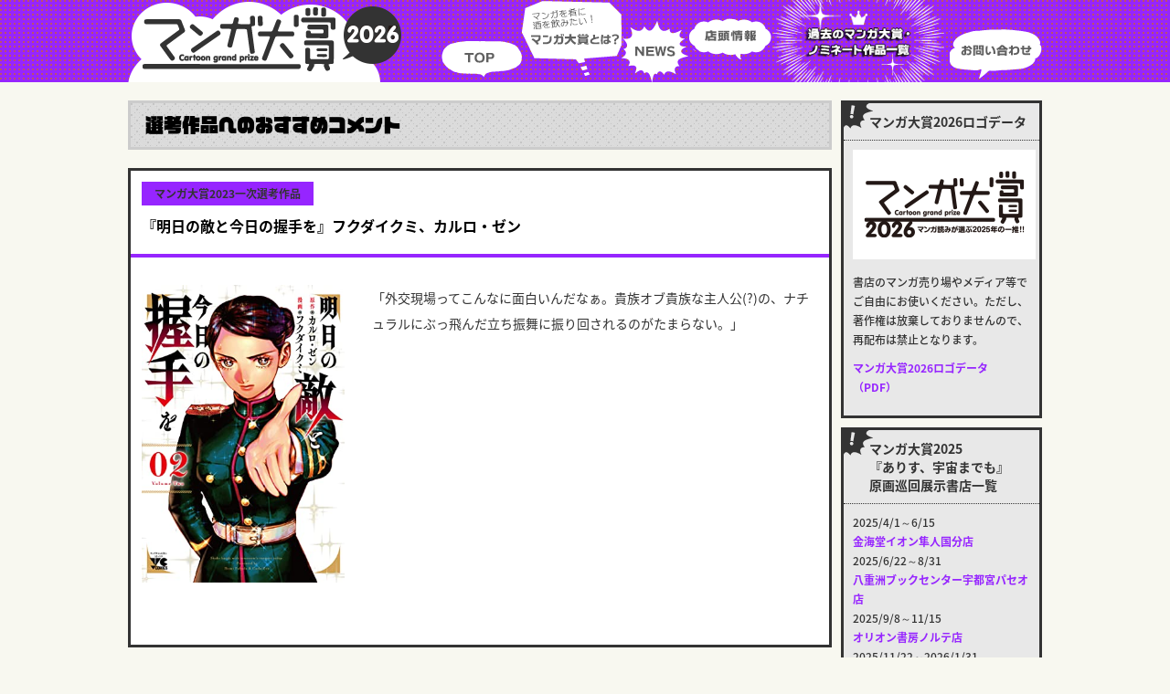

--- FILE ---
content_type: text/html
request_url: https://www.mangataisho.com/archives/2023/01/post-2071.html
body_size: 4223
content:
<!doctype html>
<html>
<head>

<meta charset="utf-8">
<meta name="viewport" content="width=device-width, initial-scale=1.0, minimum-scale=1.0, maximum-scale=1.0, user-scalable=no">
<meta name="keyword" content="マンガ大賞,マンガ,まんたい,mantai,これ描いて死ね,ダーウィン事変,葬送のフリーレン,ブルーピリオド,彼方のアストラ,BEASTARS,響,ゴールデンカムイ,かくかくしかじか,乙嫁語り,海街Diary,銀の匙,3月のライオン,テルマエ・ロマエ,ちはやふる,岳" />
<meta name="Description" content="マンガ読みが選ぶその年のオススメ、マンガ大賞2026のwebサイト。" />
<!-- ogp -->
<meta property="og:title" content="マンガ大賞2026" >
<meta property="og:type" content="website" />
<meta property="og:description" content="マンガ読みが選ぶその年のオススメ、マンガ大賞2026のwebサイト。">
<meta property="og:url" content="https://www.mangataisho.com/" >
<meta property="og:image" content="https://www.mangataisho.com/data/2026/ogp.jpg" >
<meta property="og:site_name" content="マンガ大賞2026" >
<!-- //ogp -->
<!--TW-CARD-->
<meta name="twitter:card" content="summary" />
<meta name="twitter:site" content="@mangataisho" />
<meta name="twitter:title" content="マンガ大賞2026" />
<meta name="twitter:description" content="マンガ読みが選ぶその年のオススメ、マンガ大賞2026のwebサイト。" />
<meta name="twitter:image" content="https://www.mangataisho.com/data/2026/ogp.jpg" />
<meta name="twitter:domain" content="https://www.mangataisho.com/">
<!--//TW-CARD-->
<link href="https://www.mangataisho.com/css/2026/style.css?20251231_2" rel="stylesheet" type="text/css" />
<link href="https://www.mangataisho.com/css/2026/tablet.css?20251231_2" rel="stylesheet" type="text/css" />
<link href="https://www.mangataisho.com/css/2026/sp.css?20251231_2" rel="stylesheet" type="text/css" />
<link href="https://www.mangataisho.com/css/reset.css" rel="stylesheet" type="text/css" />
<link href="https://www.mangataisho.com/css/slick.css" rel="stylesheet" type="text/css" />
<link href="https://www.mangataisho.com/css/slick-theme.css" rel="stylesheet" type="text/css" />
<link href="https://www.mangataisho.com/css/animate.css" rel="stylesheet" type="text/css" />
<link href="https://www.mangataisho.com/css/lity.css" rel="stylesheet" type="text/css" />
<link href="https://fonts.googleapis.com/earlyaccess/notosansjapanese.css" rel="stylesheet" />
<script type="text/javascript" src="https://www.mangataisho.com/js/jquery-1.10.1.min.js" charset="utf-8"></script>
<script type="text/javascript" src="https://www.mangataisho.com/js/slick.min.js" charset="utf-8"></script>
<script type="text/javascript" src="https://www.mangataisho.com/js/lity.js" charset="utf-8"></script>
<script type="text/javascript" src="https://www.mangataisho.com/js/include.js" charset="utf-8"></script>
<script>
  (function(d) {
	var config = {
	  kitId: 'ubk0mwa',
	  scriptTimeout: 8000,
	  async: true
	},
	h=d.documentElement,t=setTimeout(function(){h.className=h.className.replace(/\bwf-loading\b/g,"")+" wf-inactive";},config.scriptTimeout),tk=d.createElement("script"),f=false,s=d.getElementsByTagName("script")[0],a;h.className+=" wf-loading";tk.src='https://use.typekit.net/'+config.kitId+'.js';tk.async=true;tk.onload=tk.onreadystatechange=function(){a=this.readyState;if(f||a&&a!="complete"&&a!="loaded")return;f=true;clearTimeout(t);try{Typekit.load(config)}catch(e){}};s.parentNode.insertBefore(tk,s)
  })(document);
</script>


<title>マンガ大賞 :: 過去のマンガ大賞・ノミネート作品</title>
</head>

<body>

<div id="top-head">
		<div class="inner">
			<div id="mobile-head">
				<h1>
					<a href="https://www.mangataisho.com/">
						マンガ大賞2026
					</a>
				</h1>
				<div id="nav-toggle">
					<div>
						<span></span>
						<span></span>
						<span></span>
					</div>
				</div>
			</div>
			<nav id="global-nav">
				<ul>
					<li class="top"><a href="https://www.mangataisho.com/index.html">TOP</a></li>
					<li class="about"><a href="https://www.mangataisho.com/about/index.html">マンガ大賞とは？</a></li>
					<li class="news"><a href="https://www.mangataisho.com/news/index.html">NEWS</a></li>
					<li class="shop"><a href="https://www.mangataisho.com/shopinfo/index.html">店頭情報</a></li>
					<li class="archive"><a href="https://www.mangataisho.com/archives/index.html">過去のマンガ大賞・ノミネート作品一覧</a></li>
					<li class="contact"><a href="https://www.mangataisho.com/contact/index.html">お問い合わせ</a></li>
				</ul>
			</nav>
		</div>
	</div>

	
	<div id="contents_sub">
		<div class="inner">
			<div class="ct_main">
				<div class="ttl_archives_sub">
					選考作品へのおすすめコメント
				</div>
				<div class="page_archives_area">
					<div class="ttl_page_archives">
						<div class="date_archives">
							マンガ大賞2023一次選考作品
						</div>
						<h2>
							『明日の敵と今日の握手を』フクダイクミ、カルロ・ゼン
						</h2>
					</div>
					<div class="txt_page_archives">
						<ul>
							<li>
							
                            <a href="https://www.amazon.co.jp/dp/4253309526?tag=mantai2008-22&linkCode=ogi&th=1&psc=1" target="_blank"><img border="0" src="https://m.media-amazon.com/images/I/513Q4nAWxaL._SL500_.jpg" ></a>
							</li>
							<li>
							<p>「外交現場ってこんなに面白いんだなぁ。貴族オブ貴族な主人公(?)の、ナチュラルにぶっ飛んだ立ち振舞に振り回されるのがたまらない。」</p>
							</li>
						</ul>
					</div>

				</div>
			</div>


        <div class="sidebar">
            
				<div class="box_side">
					<div class="ttl_box_side">
						マンガ大賞2026ロゴデータ
					</div>
					<div class="txt_box_side">
												<div class="data_logo">
				  			<img src="https://www.mangataisho.com/data/2026/data_logo.jpg" width="200" height="120" alt="" />
						</div>
						<p>
							書店のマンガ売り場やメディア等でご自由にお使いください。ただし、著作権は放棄しておりませんので、再配布は禁止となります。
						</p>
						<p>
							<a href="https://www.mangataisho.com/data/2026/logo2026.pdf" target="_blank">マンガ大賞2026ロゴデータ（PDF）</a>
						</p>

					</div>
				</div>
            
				<div class="box_side">
					<div class="ttl_box_side">
						マンガ大賞2025<br>『ありす、宇宙までも』<br>原画巡回展示書店一覧
					</div>
					<div class="txt_box_side">
												<p>
							2025/4/1～6/15<br>
							<a href="http://hayatokokubu.aeonkyushu.com/shop/detail/19" target="_blank">金海堂イオン隼人国分店</a><br>
							2025/6/22～8/31<br>
							<a href="http://www.yaesu-book.co.jp/access/utsunomiya-paseo/" target="_blank">八重洲ブックセンター宇都宮パセオ店</a><br>
							2025/9/8～11/15<br>
							<a href="https://www.nic-retails.co.jp/shop/1017/" target="_blank">オリオン書房ノルテ店</a><br>
							2025/11/22～2026/1/31<br>
							<a href="http://www.books-sanseido.co.jp/shop/ebina/" target="_blank">三省堂書店海老名店</a><br>
							2026/2/8～<br>
							<a href="https://www.book1st.net/shop/shinjuku.html" target="_blank">ブックファースト新宿店</a>
						</p>
					</div>
				</div>
            
				<div class="box_side">
					<div class="ttl_box_side">
						マンガ大賞2025コメント集
					</div>
					<div class="txt_box_side">
												<p>
							大賞から第一次選考までの作品に対する選考員によるコメントが読めます。ぜひご覧ください。
						</p>
						<p>
							<a href="https://www.mangataisho.com/data/2025/comment2025.pdf" target="_blank">マンガ大賞2025コメント集（PDF）</a>
						</p>
					</div>
				</div>
            
				<div class="box_side">
					<div class="ttl_box_side">
						NEWS更新情報
					</div>
					<div class="txt_box_side">
						<ul>
                            
							<li>
								<div class="date_side">
									2026/01/20
								</div>
								<div class="ttl_topic_side">
									<a href="https://www.mangataisho.com/news/2026/01/2026-1.html">マンガ大賞2026、二次選考ノミネート作品が決定！</a>
								</div>
							</li>
                            
							<li>
								<div class="date_side">
									2026/01/01
								</div>
								<div class="ttl_topic_side">
									<a href="https://www.mangataisho.com/news/2026/01/2026.html">マンガ大賞2026、はじまりました！</a>
								</div>
							</li>
                            
							<li>
								<div class="date_side">
									2025/03/27
								</div>
								<div class="ttl_topic_side">
									<a href="https://www.mangataisho.com/news/2025/03/2025-1.html">マンガ大賞2025授賞式の模様</a>
								</div>
							</li>
                        
						</ul>
					</div>
				</div>
				<div class="box_side2">
					<div class="ttl_box_side">
						店頭情報
					</div>
					<div class="txt_box_side">
						<ul>
                              
							<li>
								<div class="date_side">
									2024/04/21
								</div>
								<div class="ttl_topic_side">
									<a href="https://www.mangataisho.com/shopinfo/2024/04/2024-1.html.html">SuperKaBoS＋GEO武生店さんとTSUTAYA BOOKSTORE エミフルMASAKIさんで！</a>
								</div>
							</li>
                              
							<li>
								<div class="date_side">
									2023/04/01
								</div>
								<div class="ttl_topic_side">
									<a href="https://www.mangataisho.com/shopinfo/2023/04/2023-1.html">TSUTAYA BOOKSTORE エミフルMASAKIさんで！</a>
								</div>
							</li>
                              
							<li>
								<div class="date_side">
									2021/03/24
								</div>
								<div class="ttl_topic_side">
									<a href="https://www.mangataisho.com/shopinfo/2021/03/2021-news1.html">HMV&BOOKS SHIBUYAさんと、八重洲ブックセンター宇都宮パセオ店さんで！</a>
								</div>
							</li>
                        
						</ul>
					</div>
				</div>
				<div class="box_side3">
					<div class="ttl_box_side2">
						昨年のマンガ大賞
					</div>
					<div class="txt_box_side2">
						<ul>
							<li>
								2025
							</li>
							<li>
								<span>▶</span><a href="https://www.mangataisho.com/archives/">大賞・ノミネート作品</a><br>
								<span>▶</span><a href="https://www.mangataisho.com/archives/index.html#2024_list">第一次選考作品リスト</a>
							</li>
						</ul>
					</div>
				</div>
				<div class="tw">
					<a class="twitter-timeline" data-chrome=”nofooter” data-width="100%" data-height="300" href="https://twitter.com/mangataisho?ref_src=twsrc%5Etfw">Tweets by mangataisho</a> <script async src="https://platform.twitter.com/widgets.js" charset="utf-8"></script>
				</div>
				<div class="fb tab sp">
					<iframe src="https://www.facebook.com/plugins/page.php?href=https%3A%2F%2Fwww.facebook.com%2Fmangataisho%2F&tabs&width=220&height=200&small_header=false&adapt_container_width=true&hide_cover=false&show_facepile=true&appId" width="220" height="200" style="border:none;overflow:hidden" scrolling="no" frameborder="0" allowTransparency="true" allow="encrypted-media"></iframe>
				</div>
				<div class="fb pc sp">
					<iframe src="https://www.facebook.com/plugins/page.php?href=https%3A%2F%2Fwww.facebook.com%2Fmangataisho%2F&tabs&width=500&height=200&small_header=false&adapt_container_width=true&hide_cover=false&show_facepile=true&appId" width="500" height="200" style="border:none;overflow:hidden" scrolling="no" frameborder="0" allowTransparency="true" allow="encrypted-media"></iframe>
				</div>
				<div class="fb pc tab">
					<iframe src="https://www.facebook.com/plugins/page.php?href=https%3A%2F%2Fwww.facebook.com%2Fmangataisho%2F&tabs&width=340&height=200&small_header=false&adapt_container_width=true&hide_cover=false&show_facepile=true&appId" width="340" height="200" style="border:none;overflow:hidden" scrolling="no" frameborder="0" allowTransparency="true" allow="encrypted-media"></iframe>
				</div>
			</div>

        
		</div>
	</div>
	
        <div class="goto">
		<a href="#top-head">▲ ページの先頭へもどる</a>
	</div>
	
	<div id="footer">
		<div class="inner">
			<div class="logo_footer">
            <img src="https://www.mangataisho.com/images/logo_footer.png" width="200" height="66" alt="マンガ大賞"/>
			</div>
			<div class="footer_area">
				<ul>
					<li>
                    <a href="/index.html">
							TOP
						</a>
					</li>
					<li>
                    <a href="/about/index.html">
							マンガ大賞とは
						</a>
					</li>
					<li>
                    <a href="/news/index.html">
							NEWS
						</a>
					</li>
					<li>
                    <a href="/shopinfo/index.html">
							店舗情報
						</a>
					</li>
					<li>
                    <a href="/archives/index.html">
							過去のマンガ大賞・ノミネート作品
						</a>
					</li>
					<li>
                    <a href="/contact/index.html">
							お問い合わせ
						</a>
					</li>
				</ul>
			</div>
			<div class="copy">
				Copyright© mangataisho.com All Rights Reserved.
			</div>
		</div>
    </div>


<script defer src="https://static.cloudflareinsights.com/beacon.min.js/vcd15cbe7772f49c399c6a5babf22c1241717689176015" integrity="sha512-ZpsOmlRQV6y907TI0dKBHq9Md29nnaEIPlkf84rnaERnq6zvWvPUqr2ft8M1aS28oN72PdrCzSjY4U6VaAw1EQ==" data-cf-beacon='{"version":"2024.11.0","token":"b64f3aba96144b4cb4bf94bb71aabbbd","r":1,"server_timing":{"name":{"cfCacheStatus":true,"cfEdge":true,"cfExtPri":true,"cfL4":true,"cfOrigin":true,"cfSpeedBrain":true},"location_startswith":null}}' crossorigin="anonymous"></script>
</body>

</html>


--- FILE ---
content_type: text/css
request_url: https://www.mangataisho.com/css/2026/sp.css?20251231_2
body_size: 4612
content:
@charset "utf-8";
@media screen and (min-width: 769px) {
	.pc{
		display: none;
	}
}
@media screen and (min-width:641px) and (max-width:768px) { 
	.tab{
		display: none;
	}
}
@media screen and (max-width: 640px) {
	.sp{
		display: none;
	}	
}
@media screen and (max-width: 640px) {
body	{
	margin: 0;
	background-color: #f8f8f0;
	font-family: "Noto Sans Japanese",'メイリオ', 'Hiragino Kaku Gothic ProN', sans-serif;
	-webkit-text-size-adjust: 100%;
	word-wrap: break-word;
	font-size: 16px;
	color: #000;
}
img {
	width:100%;
	max-width: 100%;
	height: auto;
}
a {
	text-decoration: none;
	color: #9625ff;
}
a:hover {
	text-decoration: underline;
	color: #9625ff;
}
/* navi------------------------------------------------------ */
    #top-head {
        top: 0;
		position: fixed;
        margin-top: 0;
		height: 60px;
        margin-top: 0;
		padding: 0 0 10px;
    }
    #top-head .inner {
        width: 100%;
        padding: 0;
    }
	#mobile-head h1 a{
		width: 200px;
		height: 60px;
		background: url(../../images/logo2026.png) no-repeat;
		background-size: contain;
		text-indent: 100%;
		white-space: nowrap;
		overflow: hidden;
		display: block;
	}
    /* Fixed reset */
    #top-head.fixed {
        padding-top: 0;
        background: transparent;
    }
    #mobile-head {
		position: relative;
        width: 100%;
        height: 60px;
        z-index: 999;
		background:  url(../../images/2026/bg_header.jpg) repeat top center;
        position: fixed;
    }
    #global-nav {
        position: absolute;
        /* 開いてないときは画面外に配置 */
        top: -630px;
		background: #2f2600;
		background: rgba(47,38,0,0.96);
        width: 100%;
        text-align: center;
        padding: 20px 0;
        -webkit-transition: .5s ease-in-out;
        -moz-transition: .5s ease-in-out;
        transition: .5s ease-in-out;
    }
    #global-nav ul {
		display: -webkit-block;
		display: -moz-block;
		display: -ms-block;
		display: -o-block;
		display: block;
    }
    #global-nav ul li {
        
    }
    #top-head #global-nav ul li a,
    #top-head.fixed #global-nav ul li a {
		width: 100%;
		height: auto;
		display: block;
		color: #f7d540;
		margin: 0;
		padding: 30px 0;
		background-image: none;
		text-indent: 0%;
		white-space: normal;
		overflow: visible;
		font-size: 14px;
		font-family: "Noto Sans Japanese",'メイリオ', 'Hiragino Kaku Gothic ProN', sans-serif;
		font-weight: 500;
    }
	#global-nav ul li:last-child {
		padding: 0 0 0 0;
	}
	#top-head.fixed #global-nav ul li a:hover {
		color: #aaa;
		padding: 40px 0;
	}
    #nav-toggle {
        display: block;
    }
    /* #nav-toggle 切り替えアニメーション */
    .open #nav-toggle span:nth-child(1) {
        top: 11px;
        -webkit-transform: rotate(315deg);
        -moz-transform: rotate(315deg);
        transform: rotate(315deg);

    }
    .open #nav-toggle span:nth-child(2) {
        width: 0;
        left: 50%;
    }
    .open #nav-toggle span:nth-child(3) {
        top: 11px;
        -webkit-transform: rotate(-315deg);
        -moz-transform: rotate(-315deg);
        transform: rotate(-315deg);
    }
    /* #global-nav スライドアニメーション */
    .open #global-nav {
        /* #global-nav top + #mobile-head height */
        -moz-transform: translateY(690px);
        -webkit-transform: translateY(690px);
        transform: translateY(690px);
    }
/* ---------------------------------------------------------- */
	
/* slider---------------------------------------------------- */
#slider_area {
	width: 100%;
	margin: 60px 0 30px;
	padding: 0;
}
.slider{
    margin: 0 auto;
    width: 100%;
}
.slider img{
    height: auto;
    width: 100%;
}
.slider li{

}
/*slick setting*/
.slick-prev:before,
.slick-next:before {
    color: #000;
}
.slider.slick-initialized{
  display: block;
}
/* ---------------------------------------------------------- */

/* contents-------------------------------------------------- */
#contents {
	width: 100%;
	margin: 0;
	padding: 0 0 40px;
	box-sizing: border-box;
}
#contents .inner {
	width: 98%;
	margin: 0 auto;
	padding: 0;
	display: -webkit-block;
    display: -moz-block;
    display: -ms-block;
    display: -o-block;
    display: block;
	-webkit-justify-content: space-between;
	justify-content: space-between;
}
.ct_main {
	width: 100%;
	margin: 0;
	padding: 0;
	box-sizing: border-box;
}
.sidebar {
	width: 100%;
	margin: 0;
	padding: 0;
	box-sizing: border-box;
	display: -webkit-flex;
    display: -moz-flex;
    display: -ms-flex;
    display: -o-flex;
    display: flex;
    -webkit-box-lines:multiple;
    -moz-box-lines:multiple;
    -webkit-flex-wrap:wrap;
    -moz-flex-wrap:wrap;
    -ms-flex-wrap:wrap;
    flex-wrap:wrap;
	-webkit-justify-content: space-between;
	justify-content: space-between;
}
/* ---------------------------------------------------------- */

/* news_area------------------------------------------------- */
.news_area {
	width: 100%;
	margin: 0;
	padding: 0;
	box-sizing: border-box;
}
.news_area ul{
	display: -webkit-flex;
    display: -moz-flex;
    display: -ms-flex;
    display: -o-flex;
    display: flex;
    -webkit-box-lines:multiple;
    -moz-box-lines:multiple;
    -webkit-flex-wrap:wrap;
    -moz-flex-wrap:wrap;
    -ms-flex-wrap:wrap;
    flex-wrap:wrap;
	-webkit-justify-content: space-between;
	justify-content: space-between;
}
.news_area ul li{
	width: 49%;
	margin: 0 0 10px;
	padding: 0 0 20px;
	background: #fff;
	border: 3px solid #333;
	box-sizing: border-box;
}
.ttl_news {
	width: 100%;
	margin: 0;
	padding: 10px 6px;
	border-bottom: 4px solid #9625ff;
	box-sizing: border-box;
}
.date {
	width: 64px;
	margin: 0 0 6px;
	padding: 4px;
	font-size: 10px;
	font-family: "Noto Sans Japanese",'メイリオ', 'Hiragino Kaku Gothic ProN', sans-serif;
	font-weight: 700;
	text-align: center;
	background: #9625ff;
	color: #fff;
}
.ttl_news h2 {
	line-height: 1.2;
}
.ttl_news h2 a {
	margin: 0 0 6px;
	padding: 2px;
	font-size: 14px;
	font-family: "Noto Sans Japanese",'メイリオ', 'Hiragino Kaku Gothic ProN', sans-serif;
	font-weight: 700;
	text-align: left;
	color: #9625ff;
}
.txt_news {
	margin: 0;
	padding: 12px;
	line-height: 1.4;
	font-size: 12px;
	font-family: "Noto Sans Japanese",'メイリオ', 'Hiragino Kaku Gothic ProN', sans-serif;
	font-weight: 500;
	text-align: left;
	color: #333;
}
.read {
	width: 100%;
	margin: 0;
	padding: 0;
	display: -webkit-flex;
    display: -moz-flex;
    display: -ms-flex;
    display: -o-flex;
    display: flex;
	-webkit-justify-content: flex-end;
	justify-content: flex-end;
}
.btn_read {
	width: 80px;
	height: 20px;
	margin: 0;
	padding: 0px;
	background: #333;
	color: #fff;
	box-sizing: border-box;
}
.btn_read a{
	display: block;
	width: 80px;
	height: 20px;
	line-height: 20px;
	margin: 0;
	padding: 0;
	font-size: 10px;
	font-family: "Noto Sans Japanese",'メイリオ', 'Hiragino Kaku Gothic ProN', sans-serif;
	font-weight: 700;
	text-align: center;
	background: #333;
	color: #fff;
	text-decoration: none;
	box-sizing: border-box;
}
/* ---------------------------------------------------------- */

/* page_news_area-------------------------------------------- */
.page_news_area {
	width: 100%;
	margin: 0 0 20px;
	padding: 0;
	background: #fff;
	border: 3px solid #333;
	box-sizing: border-box;
}
.page_news_area img{
	display: block;
	width: 80%;
	height: auto;
	margin: 10px auto;
}
.yt {
	position: relative;
	width: 80%;
	margin: 0 auto;
	padding-top: 45%;
}
.yt iframe {
  position: absolute;
  top: 0;
  right: 0;
  width: 100%;
  height: 100%;
}
.txt_page_news {
	margin: 0;
	padding: 20px 12px 30px;
	line-height: 1.8;
	font-size: 14px;
	font-family: "Noto Sans Japanese",'メイリオ', 'Hiragino Kaku Gothic ProN', sans-serif;
	font-weight: 400;
	text-align: left;
	color: #333;
}
/* ---------------------------------------------------------- */

/* side------------------------------------------------------ */
.box_side{
	width: 100%;
	margin: 0 0 10px;
	padding: 0;
	border: 3px solid #333;
	background: #e8e8e8 url(../../images/side_bg01.png) no-repeat top left;
	box-sizing: border-box;
}
.box_side2{
	width: 100%;
	margin: 0 0 10px;
	padding: 0;
	border: 3px solid #333;
	background: #e8e8e8 url(../../images/side_bg02.png) no-repeat top left;
	box-sizing: border-box;
}
.box_side3{
	width: 100%;
	margin: 0 0 10px;
	padding: 0;
	border: 3px solid #333;
	background: #6e6e6e url(../../images/past_img.png) no-repeat 4px 11px;
	box-sizing: border-box;
}
.ttl_box_side {
	margin: 0;
	padding: 10px 0 10px 28px;
	font-size: 14px;
	font-family: "Noto Sans Japanese",'メイリオ', 'Hiragino Kaku Gothic ProN', sans-serif;
	font-weight: 700;
	text-align: left;
	color: #333;
	border-bottom: 1px dotted #333;
	box-sizing: border-box;
}
.ttl_box_side2 {
	margin: 0;
	padding: 10px 0 10px 28px;
	font-size: 14px;
	font-family: "Noto Sans Japanese",'メイリオ', 'Hiragino Kaku Gothic ProN', sans-serif;
	font-weight: 700;
	text-align: left;
	color: #fff;
	border-bottom: 1px dotted #333;
	box-sizing: border-box;
}
.data_logo{
	width: 60%;
	margin: 0 auto 10px;
	padding: 0;
	box-sizing: border-box;
}
.txt_box_side {
	margin: 0;
	padding: 10px;
	box-sizing: border-box;
}
.txt_box_side ul{
	width: 100%;
	margin: 0;
	padding: 0;
	box-sizing: border-box;
}
.txt_box_side ul li{
	width: 100%;
	margin: 0 0 10px;
	padding: 0;
	box-sizing: border-box;
}
.txt_box_side ul li:last-child{
	margin: 0 0 0;
}
.date_side {
	width: 64px;
	margin: 0;
	padding: 4px 0;
	background: #333;
	font-size: 10px;
	font-family: "Noto Sans Japanese",'メイリオ', 'Hiragino Kaku Gothic ProN', sans-serif;
	font-weight: 500;
	text-align: center;
	color: #fff;
}
.ttl_topic_side a{
	font-size: 12px!important;
}
.txt_box_side p{
	margin: 0 0 10px;
	padding: 0;
	line-height: 1.8;
	font-size: 12px;
	font-family: "Noto Sans Japanese",'メイリオ', 'Hiragino Kaku Gothic ProN', sans-serif;
	font-weight: 500;
	text-align: left;
	color: #333;
	box-sizing: border-box;
}
.txt_box_side a{
	line-height: 1.6;
	font-size: 12px;
	font-family: "Noto Sans Japanese",'メイリオ', 'Hiragino Kaku Gothic ProN', sans-serif;
	font-weight: 700;
	text-align: left;
	color: #9625ff;
}
.txt_box_side2 {
	margin: 0;
	padding: 10px;
	box-sizing: border-box;
}
.txt_box_side2 ul {
	display: -webkit-flex;
    display: -moz-flex;
    display: -ms-flex;
    display: -o-flex;
    display: flex;
}
.txt_box_side2 ul li:first-child{
	width: 36px;
	height: 36px;
	margin: 0 6px 0 0;
	padding: 0;
	line-height: 36px;
	background: #333;
	font-size: 12px;
	font-family: "Noto Sans Japanese",'メイリオ', 'Hiragino Kaku Gothic ProN', sans-serif;
	font-weight: 400;
	text-align: center;
	color: #fff;
}
.txt_box_side2 ul li:last-child{
	margin: 0 0 0;
	padding: 0 0 0;
	line-height: 1.4;
	font-size: 12px;
	font-family: "Noto Sans Japanese",'メイリオ', 'Hiragino Kaku Gothic ProN', sans-serif;
	font-weight: 400;
	text-align: left;
	color: #fff;
}
.txt_box_side2 ul li:last-child a{
	color: #fff;
}
.txt_box_side2 ul li:last-child a:hover{
	color: #fff101;
}
.txt_box_side2 ul li:last-child span{
	margin: 0 6px 0 0;
	padding: 0;
	line-height: 1.0;
	font-size: 10px;
	font-family: "Noto Sans Japanese",'メイリオ', 'Hiragino Kaku Gothic ProN', sans-serif;
	font-weight: 400;
	text-align: left;
	color: #333;
}
.tw {
	width: 100%;
	margin: 0 0 10px;
	padding: 0;
}
.twitter-widget-wrapper iframe { 
	width: 100% !important;
}
.fb {
	width: 340px;
	margin: 0 auto 10px;
	padding: 0;	
} 
/* ---------------------------------------------------------- */

/* about----------------------------------------------------- */
.ttl_about {
	width: 100%;
	margin: 0 0 20px;
	padding: 10px 10px;
	line-height: 1.2;
	font-size: 18px;
	font-family: vdl-logojrblack, sans-serif;
	font-weight: 900;
	font-style: normal;
	color: #000;
	text-align: left;
	background: #e8e8e8 url(../../images/bg_bar.jpg) repeat top left;
	border: 3px solid #ccc;
	box-sizing: border-box;
}
.ttl_about span{
	font-size: 12px;
	font-family: "Noto Sans Japanese",'メイリオ', 'Hiragino Kaku Gothic ProN', sans-serif;
	font-weight: 700;
	color: #000;
}
.box_about {
	width: 100%;
	margin: 0 0 20px;
	padding: 0;
	border: 3px solid #000;
	background: #fff;
	box-sizing: border-box;
}
.ttl_box_about {
	width: 100%;
	margin: 0;
	padding: 14px 10px;
	line-height: 1.4;
	font-size: 14px;
	font-family: "Noto Sans Japanese",'メイリオ', 'Hiragino Kaku Gothic ProN', sans-serif;
	font-weight: 700;
	color: #000;
	border-bottom: 4px solid #9625ff;
	box-sizing: border-box;
}
.txt_box_about {
	width: 100%;
	margin: 0;
	padding: 20px 10px;
	line-height: 1.6;
	font-size: 14px;
	font-family: "Noto Sans Japanese",'メイリオ', 'Hiragino Kaku Gothic ProN', sans-serif;
	font-weight: 400;
	box-sizing: border-box;
	color: #000;
}
.txt_box_about a:hover{
	opacity: 0.7;
	filter: alpha(opacity=70);
	-ms-filter: "alpha(opacity=70)";
}
.txt_box_about img{
	width: 100%;
	margin: 0 auto;
}
.faq_area {
	width: 100%;
	margin: 0 0 20px;
	padding: 0;
	box-sizing: border-box;
}
.ttl_faq {
	margin: 0 0 6px;
	font-size: 16px;
	font-family: "Noto Sans Japanese",'メイリオ', 'Hiragino Kaku Gothic ProN', sans-serif;
	font-weight: 700;
	color: #000;
}
.ttl_faq span{
	display: inline-block;
	width: 16px;
	height: 16px;
	margin: 0 6px 0 0;
	background: #000;
    border-radius: 8px;
    -webkit-border-radius: 8px;
    -moz-border-radius: 8px;
	font-size: 12px;
	text-align: center;
	line-height: 18px;
	font-family: "Noto Sans Japanese",'メイリオ', 'Hiragino Kaku Gothic ProN', sans-serif;
	font-weight: 700;
	color: #fff;
	box-sizing: border-box;
}
.txt_faq {
	font-size: 14px;
	font-family: "Noto Sans Japanese",'メイリオ', 'Hiragino Kaku Gothic ProN', sans-serif;
	font-weight: 400;
	line-height: 1.6;
	color: #000;
}
/* ---------------------------------------------------------- */

/* news------------------------------------------------------ */
.ttl_news_sub {
	width: 100%;
	margin: 0 0 20px;
	padding: 10px 10px;
	line-height: 1.2;
	font-size: 18px;
	font-family: vdl-logojrblack, sans-serif;
	font-weight: 900;
	font-style: normal;
	color: #000;
	text-align: left;
	background: #e8e8e8 url(../../images/bg_bar.jpg) repeat top left;
	border: 3px solid #ccc;
	box-sizing: border-box;
}
.ttl_news_sub span{
	font-size: 12px;
	font-family: "Noto Sans Japanese",'メイリオ', 'Hiragino Kaku Gothic ProN', sans-serif;
	font-weight: 700;
	color: #000;
}
.backnumber {
	width: 100%;
	margin: 0 0 20px;
	padding: 0;
}
.backnumber ul{
	display: -webkit-flex;
    display: -moz-flex;
    display: -ms-flex;
    display: -o-flex;
    display: flex;
    -webkit-box-lines:multiple;
    -moz-box-lines:multiple;
    -webkit-flex-wrap:wrap;
    -moz-flex-wrap:wrap;
    -ms-flex-wrap:wrap;
    flex-wrap:wrap;
	-webkit-justify-content: flex-start;
	justify-content: flex-start;
	box-sizing: border-box;
}
.backnumber ul li{
	width: 18%;
	margin: 0 2.5% 6px 0;
	background: #000;
	box-sizing: border-box;
	text-align: center;
}
.backnumber ul li:nth-child(5){
	width: 18%;
	margin: 0 0 6px 0;
	background: #000;
	box-sizing: border-box;
	text-align: center;
}
.backnumber ul li:nth-child(10){
	width: 18%;
	margin: 0 0 6px 0;
	background: #000;
	box-sizing: border-box;
	text-align: center;
}
.backnumber ul li a{
	display: block;
	width: 100%;
	padding: 6px 0;
	font-size: 12px;
	font-family: "Noto Sans Japanese",'メイリオ', 'Hiragino Kaku Gothic ProN', sans-serif;
	font-weight: 700;
	text-decoration: none;
	color: #fff;
}
.backnumber ul li a:hover{
	background: #9625ff;
	color: #000;
}
/* ---------------------------------------------------------- */

/* contact--------------------------------------------------- */
.ttl_contact {
	width: 100%;
	margin: 0 0 20px;
	padding: 10px 10px;
	line-height: 1.2;
	font-size: 18px;
	font-family: vdl-logojrblack, sans-serif;
	font-weight: 900;
	font-style: normal;
	color: #000;
	text-align: left;
	background: #e8e8e8 url(../../images/bg_bar.jpg) repeat top left;
	border: 3px solid #ccc;
	box-sizing: border-box;
}
.ttl_contact span{
	font-size: 12px;
	font-family: "Noto Sans Japanese",'メイリオ', 'Hiragino Kaku Gothic ProN', sans-serif;
	font-weight: 700;
	color: #000;
}
.box_contact {
	width: 100%;
	margin: 0 0 20px;
	padding: 0;
	border: 3px solid #000;
	background: #fff;
	box-sizing: border-box;
}
.ttl_box_contact {
	width: 100%;
	margin: 0;
	padding: 14px 10px;
	line-height: 1.4;
	font-size: 14px;
	font-family: "Noto Sans Japanese",'メイリオ', 'Hiragino Kaku Gothic ProN', sans-serif;
	font-weight: 700;
	color: #000;
	border-bottom: 4px solid #9625ff;
	box-sizing: border-box;
}
.txt_box_contact {
	width: 100%;
	margin: 0;
	padding: 20px 10px;
	line-height: 1.6;
	font-size: 14px;
	font-family: "Noto Sans Japanese",'メイリオ', 'Hiragino Kaku Gothic ProN', sans-serif;
	font-weight: 400;
	box-sizing: border-box;
	color: #000;
}
.txt_box_contact a:hover{
	opacity: 0.7;
	filter: alpha(opacity=70);
	-ms-filter: "alpha(opacity=70)";
}
/* ---------------------------------------------------------- */

/* archives-------------------------------------------------- */
.ttl_archives {
	width: 100%;
	margin: 0 0 20px;
	padding: 10px 10px;
	line-height: 1.2;
	font-size: 18px;
	font-family: vdl-logojrblack, sans-serif;
	font-weight: 900;
	font-style: normal;
	color: #000;
	text-align: left;
	background: #e8e8e8 url(../../images/bg_bar.jpg) repeat top left;
	border: 3px solid #ccc;
	box-sizing: border-box;
}
.box_archives {
	width: 100%;
	margin: 0 0 20px;
	padding: 0;
	border: 3px solid #000;
	background: #fff;
	box-sizing: border-box;
}
.tab_btn_area{
	width: 100%;
	margin:0 auto 10px;
}
input[name="tab_btn"]{
	display:none;
}
.tab_area{
	width: 100%;
	margin:0px;
	display: -webkit-flex;
    display: -moz-flex;
    display: -ms-flex;
    display: -o-flex;
    display: flex;
    -webkit-box-lines:multiple;
    -moz-box-lines:multiple;
    -webkit-flex-wrap:wrap;
    -moz-flex-wrap:wrap;
    -ms-flex-wrap:wrap;
    flex-wrap:wrap;
	-webkit-justify-content: flex-start;
	justify-content: flex-start;
}
.tab_area a{
	width: 16%;
	margin: 0 0.8% 2px 0;
	display: block;
	padding: 0;
	color: #fff;
	background: #585858;
	font-size: 11px;
	font-family: "Noto Sans Japanese",'メイリオ', 'Hiragino Kaku Gothic ProN', sans-serif;
	font-weight: 700;
	text-align: center;
	color: #aaa;
	transition: ease 0.2s opacity;
	box-sizing: border-box;
}
.tab_area a:nth-child(6n){
	width: 15%;
	margin: 0 0 2px 0;
}
.tab_area a:hover{ 
	opacity:0.8;
}
.tab_area a label{
	width: auto;
	margin: 0;
	padding: 6px;
	box-sizing:  inherit;
}
#tab1:checked ~ .tab_area .tab1_label{background: #333; color: #fff;}
#tab1:checked ~ .panel_area #panel1{display:block;}
#tab2:checked ~ .tab_area .tab2_label{background: #333; color: #fff;}
#tab2:checked ~ .panel_area #panel2{display:block;}
#tab3:checked ~ .tab_area .tab3_label{background: #333; color: #fff;}
#tab3:checked ~ .panel_area #panel3{display:block;}
#tab4:checked ~ .tab_area .tab4_label{background: #333; color: #fff;}
#tab4:checked ~ .panel_area #panel4{display:block;}
#tab5:checked ~ .tab_area .tab5_label{background: #333; color: #fff;}
#tab5:checked ~ .panel_area #panel5{display:block;}
#tab6:checked ~ .tab_area .tab6_label{background: #333; color: #fff;}
#tab6:checked ~ .panel_area #panel6{display:block;}
#tab7:checked ~ .tab_area .tab7_label{background: #333; color: #fff;}
#tab7:checked ~ .panel_area #panel7{display:block;}
#tab8:checked ~ .tab_area .tab8_label{background: #333; color: #fff;}
#tab8:checked ~ .panel_area #panel8{display:block;}
#tab9:checked ~ .tab_area .tab9_label{background: #333; color: #fff;}
#tab9:checked ~ .panel_area #panel9{display:block;}
#tab10:checked ~ .tab_area .tab10_label{background: #333; color: #fff;}
#tab10:checked ~ .panel_area #panel10{display:block;}
#tab11:checked ~ .tab_area .tab11_label{background: #333; color: #fff;}
#tab11:checked ~ .panel_area #panel11{display:block;}
.panel_area{
	background:#fff;
	box-sizing: border-box;
}
.tab_panel{
	width:100%;
	padding: 0;
	display:none;
	border: 3px solid #333;
	box-sizing: border-box;
}
.taisho_area {
	width: 100%;
	margin: 0;
	padding: 0 0 20px;
	border-bottom: 3px solid #000;
	box-sizing: border-box;
}
.taisho_area ul {
	width: 96%;
	margin: 0 auto;
	display: -webkit-block;
    display: -moz-block;
    display: -ms-block;
    display: -o-block;
    display: block;
	-webkit-justify-content: space-between;
	justify-content: space-between;
}
.taisho_area ul li:first-child {
	width: 100%;
}
.taisho_area ul li:last-child {
	width: 100%;
}
.taisho_area ul li dl {
	width: 90%;
	margin: 0 auto;
	display: -webkit-flex;
    display: -moz-flex;
    display: -ms-flex;
    display: -o-flex;
    display: flex;
	-webkit-justify-content: space-between;
	justify-content: space-between;
}
.taisho_area ul li dl dt{
	width: 49%;
	height: auto;
	margin: 0 2% 0 0;
}
.taisho_area ul li dl dt:last-child{
	width: 48%;
	margin: 0 0 0 0;
}
.taisho_area ul li dl dt img{
	width: 100%;
	height: auto;
}
.taisho_area ul li dl dt a:hover{
  opacity: 0.7;
  filter: alpha(opacity=70);
  -ms-filter: "alpha(opacity=70)";
}
.ttl_maname {
	width: 100%;
	margin: 0 0 20px;
	padding: 12px 0 12px 46px;
	font-size: 16px;
	font-family: "Noto Sans Japanese",'メイリオ', 'Hiragino Kaku Gothic ProN', sans-serif;
	font-weight: 700;
	text-align: left;
	box-sizing: border-box;
}
.ttl_maname a{
	color: #9625ff;
}
.ttl_illust {
	width: 100%;
	height: 25px;
	line-height: 25px;
	font-size: 10px;
	font-family: "Noto Sans Japanese",'メイリオ', 'Hiragino Kaku Gothic ProN', sans-serif;
	font-weight: 700;
	text-align: center;
	color: #fff;
	background: #333;
}
.ttl_comment {
	width: 90%;
	margin: 20px auto 10px;
	padding: 0 0 0 10px;
	border-left: 3px solid #333;
	font-size: 12px;
	font-family: "Noto Sans Japanese",'メイリオ', 'Hiragino Kaku Gothic ProN', sans-serif;
	font-weight: 700;
	color: #000; 
	box-sizing: border-box;
}
.txt_comment {
	width: 90%;
	margin: 0 auto 20px;
	padding: 0;
	line-height: 1.6;
	font-size: 14px;
	font-family: "Noto Sans Japanese",'メイリオ', 'Hiragino Kaku Gothic ProN', sans-serif;
	font-weight: 400;
	color: #000; 
	box-sizing: border-box;
}
.btn_comment {
	width: 80%;
	margin: 0 auto;
}
.btn_comment a{
	display: block;
	width: 100%;
	margin: 0 auto;
	padding: 6px 0;
	font-size: 12px;
	font-family: "Noto Sans Japanese",'メイリオ', 'Hiragino Kaku Gothic ProN', sans-serif;
	font-weight: 700;
	text-align: center;
	text-decoration: none;
	background: #333;
	color: #fff;
}
.btn_comment a:hover{
	background: #9625ff;
	color: #000;
}
.other_area {
	width: 100%;
	margin: 0;
	padding: 0;
	background: #fff;
	box-sizing: border-box;
}
.other_area ul {
	width: 100%;
	margin: 0;
	padding: 20px;
	display: -webkit-block;
    display: -moz-block;
    display: -ms-block;
    display: -o-block;
    display: block;
    -webkit-box-lines:multiple;
    -moz-box-lines:multiple;
    -webkit-flex-wrap:wrap;
    -moz-flex-wrap:wrap;
    -ms-flex-wrap:wrap;
    flex-wrap:wrap;
	-webkit-justify-content: space-between;
	justify-content: space-between;
	box-sizing: border-box;
}
.other_area ul li:nth-child(1){
	width: 100%;
	margin: 0 0 20px;
}
.other_area ul li:nth-child(2){
	width: 100%;
	margin: 0 0 20px;
	font-size: 12px;
	line-height: 1.6;
	font-family: "Noto Sans Japanese",'メイリオ', 'Hiragino Kaku Gothic ProN', sans-serif;
	font-weight: 700;
	text-align: left;
	color: #000;
	box-sizing: border-box;
}
.other_area ul li:nth-child(3){
	width: 100%;
}
.other_area ul li dl{
	display: -webkit-flex;
    display: -moz-flex;
    display: -ms-flex;
    display: -o-flex;
    display: flex;
    -webkit-box-lines:multiple;
    -moz-box-lines:multiple;
    -webkit-flex-wrap:wrap;
    -moz-flex-wrap:wrap;
    -ms-flex-wrap:wrap;
    flex-wrap:wrap;
	-webkit-justify-content: flex-start;
	justify-content: flex-start;
	box-sizing: border-box;
}
.other_area ul li dl dt{
	width: 19%;
	height: auto;
	margin: 0 1.25% 1px 0;
}
.other_area ul li dl dt:nth-child(3n){
	width: 19%;
	height: auto;
	margin: 0 1.25% 1px 0;
}
.other_area ul li dl dt:nth-child(5n){
	width: 19%;
	height: auto;
	margin: 0 0 1px 0;
}
.other_area ul li dl dt img{
	width: 100%;
	height: 100%;
}
.other_area ul li dl dt a:hover{
  opacity: 0.7;
  filter: alpha(opacity=70);
  -ms-filter: "alpha(opacity=70)";
}
.report_area {
	margin: 0 0 10px;
	display: -webkit-flex;
    display: -moz-flex;
    display: -ms-flex;
    display: -o-flex;
    display: flex;
	-webkit-justify-content: space-between;
	justify-content: space-between;
}
.img_photo {
	width: 48%;
}
.img_photo a:hover{
  opacity: 0.7;
  filter: alpha(opacity=70);
  -ms-filter: "alpha(opacity=70)";
}
.txt_photo {
	width: 48%;
	font-size: 12px;
	font-family: "Noto Sans Japanese",'メイリオ', 'Hiragino Kaku Gothic ProN', sans-serif;
	font-weight: 400;
	text-align: left;
	display: -webkit-flex;
	display: flex;
	-webkit-align-items: center;
	align-items: center;
}
.img_pdf {
	width: 48%;
	font-size: 11px;
	font-family: "Noto Sans Japanese",'メイリオ', 'Hiragino Kaku Gothic ProN', sans-serif;
	font-weight: 400;
	text-align: left;
	box-sizing: border-box;
}
.img_pdf img{
	width: 100%;
	border: 1px solid #000;
	box-sizing: border-box;
}
.img_pdf a:hover{
  opacity: 0.7;
  filter: alpha(opacity=70);
  -ms-filter: "alpha(opacity=70)";
}
.ttl_list {
	width: 100%;
	margin: 0;
	padding: 10px 0;
	font-size: 14px;
	font-family: "Noto Sans Japanese",'メイリオ', 'Hiragino Kaku Gothic ProN', sans-serif;
	font-weight: 700;
	text-align: center;
	color: #fff;
	background: #e8e8e8 url(../../images/bg_list.jpg) repeat top left;
	box-sizing: border-box;
}
.list_area {
	width: 100%;
	margin: 0;
	padding: 20px;
	display: -webkit-block;
    display: -moz-block;
    display: -ms-block;
    display: -o-block;
    display: block;
    -webkit-box-lines:multiple;
    -moz-box-lines:multiple;
    -webkit-flex-wrap:wrap;
    -moz-flex-wrap:wrap;
    -ms-flex-wrap:wrap;
    flex-wrap:wrap;
	-webkit-justify-content: space-between;
	justify-content: space-between;
	box-sizing: border-box;
}
.list_area ul{
	width: 100%;
}
.list_area ul li{
	line-height: 1.8;
	font-size: 12px;
	font-family: "Noto Sans Japanese",'メイリオ', 'Hiragino Kaku Gothic ProN', sans-serif;
	font-weight: 400;
	text-align: left;
}
/* ---------------------------------------------------------- */

/* page_archives--------------------------------------------- */
.ttl_archives_sub {
	width: 100%;
	margin: 0 0 20px;
	padding: 4px 16px;
	font-size: 18px;
	font-family: vdl-logojrblack, sans-serif;
	font-weight: 900;
	font-style: normal;
	color: #000;
	text-align: left;
	background: #e8e8e8 url(../../images/bg_bar.jpg) repeat top left;
	border: 3px solid #ccc;
	box-sizing: border-box;
}
.ttl_page_archives {
	width: 100%;
	margin: 0;
	padding: 12px;
	border-bottom: 4px solid #9625ff;
	box-sizing: border-box;
}
.ttl_page_archives h2  {
	margin: 0 0 6px;
	padding: 4px 0 0;
	line-height: 1.6;
	font-size: 16px;
	font-family: "Noto Sans Japanese",'メイリオ', 'Hiragino Kaku Gothic ProN', sans-serif;
	font-weight: 700;
	text-align: left;
	color: #000;
}
.date_archives {
	width: 180px;
	margin: 0 0 6px;
	padding: 4px;
	font-size: 12px;
	font-family: "Noto Sans Japanese",'メイリオ', 'Hiragino Kaku Gothic ProN', sans-serif;
	font-weight: 700;
	text-align: center;
	background: #9625ff;
	color: #333;
}
.page_archives_area {
	width: 100%;
	margin: 0 0 20px;
	padding: 0;
	background: #fff;
	border: 3px solid #333;
	box-sizing: border-box;
}

.txt_page_archives {
	margin: 0;
	padding: 30px 12px 60px;
	line-height: 1.8;
	font-size: 14px;
	font-family: "Noto Sans Japanese",'メイリオ', 'Hiragino Kaku Gothic ProN', sans-serif;
	font-weight: 400;
	text-align: left;
	color: #333;
}
.txt_page_archives ul {
	width: 100%;
	margin: 0;
	display: -webkit-block;
    display: -moz-block;
    display: -ms-block;
    display: -o-block;
    display: block;
	-webkit-justify-content: space-between;
	justify-content: space-between;
	box-sizing: border-box;
}
.txt_page_archives ul li:first-child {
	width: 50%;
	margin: 0 auto;
	padding: 0;
}
.txt_page_archives ul li:first-child img {
	width: 100%;
	margin: 0 0 20px;
	padding: 0;
}
.txt_page_archives ul li:last-child {
	width: 100%;
	margin: 0;
	padding: 0;
}
/* ---------------------------------------------------------- */

/* footer---------------------------------------------------- */
#footer {
	width: 100%;
	margin: 0 0 0;
	padding: 30px 0;
	background: #111;
}
#footer .inner {
	width: 96%;
	margin: 0 auto;
	padding: 0;
}
.footer_area {
	width: 100%;
	margin: 0 0 30px;
	padding: 0;
}
.footer_area ul {
	display: -webkit-flex;
    display: -moz-flex;
    display: -ms-flex;
    display: -o-flex;
    display: flex;
    -webkit-box-lines:multiple;
    -moz-box-lines:multiple;
    -webkit-flex-wrap:wrap;
    -moz-flex-wrap:wrap;
    -ms-flex-wrap:wrap;
    flex-wrap:wrap;
	-webkit-justify-content: space-between;
	justify-content: space-between;
}
.footer_area ul li{
	width: 100%;
	margin: 0 0 10px;
	padding: 0;
	font-size: 12px;
	font-family: "Noto Sans Japanese",'メイリオ', 'Hiragino Kaku Gothic ProN', sans-serif;
	font-weight: 400;
	text-align: center;
	color: #fff;
	border: 1px solid #666;
    border-radius: 20px;
    -webkit-border-radius: 20px;
    -moz-border-radius: 20px;
	box-sizing: border-box;
}
.footer_area ul li a{
	display: block;
	width: 100%;
	margin: 0;
	padding: 6px 30px;
	text-decoration: none;
	box-sizing: border-box;
	color: #fff;
}
.footer_area ul li a:hover{
	background: #01bbc7;
    border-radius: 20px;
    -webkit-border-radius: 20px;
    -moz-border-radius: 20px;
	color: #000;
}
.logo_footer {
	width: 160px;
	margin: 0 auto 20px;
}
.goto {
	width: 100%;
	margin: 0;
	padding: 0;
	text-align: center;
	background: #9625ff;
	box-sizing: border-box;
}
.goto a{
	display: block;
	width: 100%;
	margin: 0;
	padding: 10px 0;
	text-align: center;
	background: #9625ff;
	font-size: 12px;
	font-family: "Noto Sans Japanese",'メイリオ', 'Hiragino Kaku Gothic ProN', sans-serif;
	font-weight: 700;
	text-decoration: none;
	color: #000;
	box-sizing: border-box;
}
.goto a:hover{
	background: #01bbc7;
}
.copy {
	font-size: 12px;
	color: #fff;
	font-family: "Noto Sans Japanese",'メイリオ', 'Hiragino Kaku Gothic ProN', sans-serif;
	font-weight: 400;
	text-align: center;
}
/* ---------------------------------------------------------- */]

/* nominate_area--------------------------------------------- */
.nominate_area {
	width: 100%;
	margin: 0;
	padding: 0;
	box-sizing: border-box;
}
.ttl_nominate {
	width: 100%;
	margin: 0 0 10px;
	padding: 4px 16px;
	font-size: 14px;
	font-family: vdl-logojrblack, sans-serif;
	font-weight: 900;
	font-style: normal;
	color: #222;
	text-align: center;
	background: #e8e8e8 url(../../images/2026/bg_nominate.jpg) repeat top left;
	box-sizing: border-box;
}
.ttl_nominate_first {
	width: 100%;
	margin: 0 0 0;
	padding: 4px 16px;
	font-size: 14px;
	font-family: vdl-logojrblack, sans-serif;
	font-weight: 900;
	font-style: normal;
	color: #222;
	text-align: center;
	background: #e8e8e8 url(../../images/2026/bg_nominate.jpg) repeat top left;
	box-sizing: border-box;
}
.txt_nominate_first {
	width: 100%;
	margin: 0 0 20px;
	padding: 20px 20px;
	font-size: 12px;
	line-height: 2.0;
	color: #fff;
	font-family: "Noto Sans Japanese",'メイリオ', 'Hiragino Kaku Gothic ProN', sans-serif;
	font-weight: 400;
	text-align: left;
	background: #000;
	box-sizing: border-box;
}
.list_nominate {
	width: 100%;
	margin: 0 0 10px;
	padding: 0;
}
.list_nominate ul {
	width: 100%;
	margin: 0;
	display: -webkit-flex;
    display: -moz-flex;
    display: -ms-flex;
    display: -o-flex;
    display: flex;
    -webkit-box-lines:multiple;
    -moz-box-lines:multiple;
    -webkit-flex-wrap:wrap;
    -moz-flex-wrap:wrap;
    -ms-flex-wrap:wrap;
    flex-wrap:wrap;
	-webkit-justify-content: flex-start;
	justify-content: flex-start;
	box-sizing: border-box;
}
.list_nominate ul li {
	width: 49%;
	height: auto;
	margin: 0 2% 10px 0;
	padding: 16px 4px;
	box-sizing: border-box;
	background-color: #e8e8e8;
	border: 3px solid #000;
}
.list_nominate ul li:nth-child(2n) {
	margin: 0 0 10px 0;
}
.list_nominate ul li:nth-child(4n) {
	margin: 0 0 10px 0;
}
.img_list {
	margin: 0 0 0px;
	display: -webkit-flex;
    display: -moz-flex;
    display: -ms-flex;
    display: -o-flex;
    display: flex;
    justify-content: center;
    align-items: center;
}
.img_list img{
	width: auto;
	height:  140px;
}
.list_ttl_nominate {
	margin: 0;
	font-size: 12px;
	color: #000;
	font-family: "Noto Sans Japanese",'メイリオ', 'Hiragino Kaku Gothic ProN', sans-serif;
	font-weight: 400;
	text-align: center;
}
.list_name_nominate {
	margin: 0;
	font-size: 12px;
	color: #000;
	font-family: "Noto Sans Japanese",'メイリオ', 'Hiragino Kaku Gothic ProN', sans-serif;
	font-weight: 400;
	text-align: center;
}
.list_area_top {
	width: 100%;
	margin: 0 0 10px;
	padding: 20px;
	display: -webkit-block;
    display: -moz-block;
    display: -ms-block;
    display: -o-block;
    display: block;
    -webkit-flex-wrap:nowrap;
    -moz-flex-wrap:nowrap;
    -ms-flex-wrap:nowrap;
    flex-wrap:nowrap;
	-webkit-justify-content: space-between;
	justify-content: space-between;
	box-sizing: border-box;
	background: #fff;
	border: 3px solid #000;
}
.list_area_top ul{
	width: 100%;
}
.list_area_top ul li{
	line-height: 1.8;
	font-size: 12px;
	font-family: "Noto Sans Japanese",'メイリオ', 'Hiragino Kaku Gothic ProN', sans-serif;
	font-weight: 400;
	text-align: left;
}
/* ---------------------------------------------------------- */
}



/* final_area------------------------------------------------ */
.ttl_final {
	width: 100%;
	margin: 0 0 20px;
	padding: 4px 16px;
	font-size: 20px;
	font-family: vdl-logojrblack, sans-serif;
	font-weight: 900;
	font-style: normal;
	color: #222;
	text-align: center;
	background: #e8e8e8 url(../../images/2026/bg_nominate.jpg) repeat top left;
	box-sizing: border-box;
}
.list_final {
	width: 100%;
	margin: 0 0 20px;
	padding: 0;
	border: 3px solid #000;
	box-sizing: border-box;
}
.taisho {
	width: 100%;
	height: auto;
	margin: 0;
	padding: 0 0 20px;
	display: -webkit-block;
    display: -moz-block;
    display: -ms-block;
    display: -o-block;
    display: block;
	border-bottom: 3px solid #000;
	background: #e8e8e8 url(../../images/bg_rank2025.png) no-repeat top left;
}
.taisho_left {
	width: 100%;
	margin: 0 0;
	padding: 50px 0 50px;
	box-sizing: border-box;
}
.taisho_right {
	width: 100%;
	margin: 0 0 0;
	padding: 0 30px 0;
	box-sizing: border-box;
}
.name_taisho {
	margin: 0 0 2px;
	font-size: 24px;
	line-height: 1.4;
	color: #000;
	font-family: "Noto Sans Japanese",'メイリオ', 'Hiragino Kaku Gothic ProN', sans-serif;
	font-weight: 900;
	text-align: center;
}
.name_sakusya {
	margin: 0 0 20px;
	font-size: 16px;
	line-height: 1.4;
	color: #000;
	font-family: "Noto Sans Japanese",'メイリオ', 'Hiragino Kaku Gothic ProN', sans-serif;
	font-weight: 900;
	text-align: center;
}
.img_taisho {
	margin: 0 0 10px;
	display: -webkit-flex;
    display: -moz-flex;
    display: -ms-flex;
    display: -o-flex;
    display: flex;
    justify-content: center;
    align-items: center;
}
.img_taisho img {
	width: auto;
	height:  300px;
}
.btn_illust {
	text-align: center;
}
.btn_illust a {
	padding: 8px 16px;
	font-size: 12px;
	line-height: 1.6;
	color: #fff;
	font-family: "Noto Sans Japanese",'メイリオ', 'Hiragino Kaku Gothic ProN', sans-serif;
	font-weight: 700;
	text-align: center;
	background: #000;
	text-decoration: none;
	box-sizing: border-box;
}
.btn_illust a:hover {
	color: #9625ff;
}
.txt_taisho {
	margin: 0 0 20px;
	font-size: 12px;
	line-height: 1.6;
	color: #000;
	font-family: "Noto Sans Japanese",'メイリオ', 'Hiragino Kaku Gothic ProN', sans-serif;
	font-weight: 400;
	text-align: left;
}
.txt_taisho span{
	margin: 0;
	padding: 3px 10px;
	background: #000;
	font-size: 12px;
	line-height: 1.4;
	color: #fff;
	font-family: "Noto Sans Japanese",'メイリオ', 'Hiragino Kaku Gothic ProN', sans-serif;
	font-weight: 700;
	text-align: center;
}
.txt_taisho a {
	font-weight: 700;
}
.nominate {
	width: 100%;
	margin: 0;
	padding: 0;
}
.nominate ul {
	width: 100%;
	margin: 0;
	display: -webkit-flex;
    display: -moz-flex;
    display: -ms-flex;
    display: -o-flex;
    display: flex;
    -webkit-box-lines:multiple;
    -moz-box-lines:multiple;
    -webkit-flex-wrap:wrap;
    -moz-flex-wrap:wrap;
    -ms-flex-wrap:wrap;
    flex-wrap:wrap;
	-webkit-justify-content: flex-start;
	justify-content: flex-start;
	box-sizing: border-box;
}
.nominate ul li {
	width: 50%;
	height: auto;
	margin: 0;
	padding: 30px 4px;
	box-sizing: border-box;
	background-color: #e8e8e8;
	border-right: 3px solid #000;
	border-bottom: 3px solid #000;
}
.nominate ul li:nth-child(2n) {
	border-right: none;
}
.nominate ul li:nth-child(4n) {
	border-right: none;
}
.nominate ul li:nth-child(1) {
	background: #e8e8e8 url(../../images/bg_rank02.png) no-repeat top left;
}
.nominate ul li:nth-child(2) {
	background: #e8e8e8 url(../../images/bg_rank03.png) no-repeat top left;
}
.nominate ul li:nth-child(3) {
	background: #e8e8e8 url(../../images/bg_rank04.png) no-repeat top left;
}
.nominate ul li:nth-child(4) {
	background: #e8e8e8 url(../../images/bg_rank05.png) no-repeat top left;
}
.nominate ul li:nth-child(5) {
	background: #e8e8e8 url(../../images/bg_rank06.png) no-repeat top left;
}
.nominate ul li:nth-child(6) {
	background: #e8e8e8 url(../../images/bg_rank07.png) no-repeat top left;
}
.nominate ul li:nth-child(7) {
	background: #e8e8e8 url(../../images/bg_rank08.png) no-repeat top left;
}
.nominate ul li:nth-child(8) {
	background: #e8e8e8 url(../../images/bg_rank09.png) no-repeat top left;
}
.nominate ul li:nth-child(9) {
	border-bottom: 3px solid #000;
	background: #e8e8e8 url(../../images/bg_rank10.png) no-repeat top left;
}
.nominate ul li:nth-child(10) {
	border-bottom: 3px solid #000;
	background: #e8e8e8 url(../../images/bg_rank11.png) no-repeat top left;
}
.nominate ul li:nth-child(11) {
	border-bottom: none;
	background: #e8e8e8 url(../../images/bg_rank12.png) no-repeat top left;
}
.nominate ul li:nth-child(12) {
	border-bottom: none;
	background: #e8e8e8 url(../../images/bg_rank13.png) no-repeat top left;
}
/* ---------------------------------------------------------- */
}

